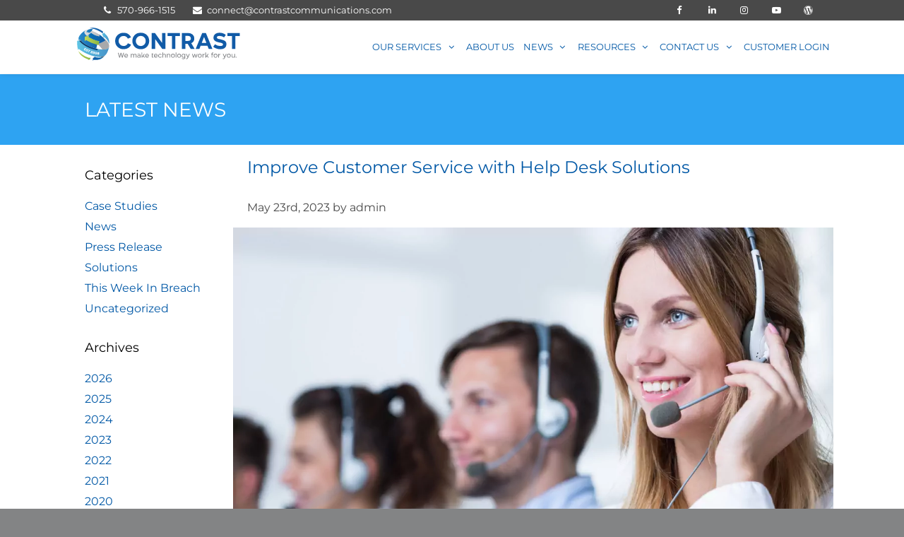

--- FILE ---
content_type: text/html; charset=utf-8
request_url: https://www.contrastcommunications.com/blog?p=-improve-customer-service-with-help-desk-solutions-230523
body_size: 9935
content:
<!DOCTYPE html>

<html lang="en">

<head>
    <link rel="preconnect" href="https://ajax.googleapis.com" />
    <link rel="preconnect" href="https://code.a8b.co/" />
    <link rel="preload" as="image" href="/images-design/logo.svg" />
    <title> Improve Customer Service with Help Desk Solutions</title>
    <link rel="apple-touch-icon" sizes="180x180" href="/favicon/apple-touch-icon.png">
    <link rel="icon" type="image/png" sizes="32x32" href="/favicon/favicon-32x32.png">
    <link rel="icon" type="image/png" sizes="16x16" href="/favicon/favicon-16x16.png">
    <link rel="manifest" href="/favicon/site.webmanifest">
    <link rel="mask-icon" href="/favicon/safari-pinned-tab.svg" color="#469bce">
    <meta name="msapplication-TileColor" content="#ffffff">
    <meta name="theme-color" content="#ffffff">
    <meta name="designer" content="conversion by A8B" />
    <meta name="twitter:description" content="Contrast" />
    <meta name="viewport" content="width=device-width" />
    <link rel="stylesheet" type="text/css" href="/stylesheet.css?t=1768970220787" />
    <script>/*! head.core - v1.0.2 */(function(n,t){"use strict";function r(n){a[a.length]=n}function k(n){var t=new RegExp(" ?\b"+n+"\b");c.className=c.className.replace(t,"")}function p(n,t){for(var i=0,r=n.length;i<r;i++)t.call(n,n[i],i)}function tt(){var t,e,f,o;c.className=c.className.replace(/ (w-|eq-|gt-|gte-|lt-|lte-|portrait|no-portrait|landscape|no-landscape)d+/g,"");t=n.innerWidth||c.clientWidth;e=n.outerWidth||n.screen.width;u.screen.innerWidth=t;u.screen.outerWidth=e;r("w-"+t);p(i.screens,function(n){t>n?(i.screensCss.gt&&r("gt-"+n),i.screensCss.gte&&r("gte-"+n)):t<n?(i.screensCss.lt&&r("lt-"+n),i.screensCss.lte&&r("lte-"+n)):t===n&&(i.screensCss.lte&&r("lte-"+n),i.screensCss.eq&&r("e-q"+n),i.screensCss.gte&&r("gte-"+n))});f=n.innerHeight||c.clientHeight;o=n.outerHeight||n.screen.height;u.screen.innerHeight=f;u.screen.outerHeight=o;u.feature("portrait",f>t);u.feature("landscape",f<t)}function it(){n.clearTimeout(b);b=n.setTimeout(tt,50)}var y=n.document,rt=n.navigator,ut=n.location,c=y.documentElement,a=[],i={screens:[240,320,480,640,768,800,1024,1280,1440,1680,1920],screensCss:{gt:!0,gte:!1,lt:!0,lte:!1,eq:!1},browsers:[{ie:{min:6,max:11}}],browserCss:{gt:!0,gte:!1,lt:!0,lte:!1,eq:!0},html5:!0,page:"-page",section:"-section",head:"head"},v,u,s,w,o,h,l,d,f,g,nt,e,b;if(n.head_conf)for(v in n.head_conf)n.head_conf[v]!==t&&(i[v]=n.head_conf[v]);u=n[i.head]=function(){u.ready.apply(null,arguments)};u.feature=function(n,t,i){return n?(Object.prototype.toString.call(t)==="[object Function]"&&(t=t.call()),r((t?"":"no-")+n),u[n]=!!t,i||(k("no-"+n),k(n),u.feature()),u):(c.className+=" "+a.join(" "),a=[],u)};u.feature("js",!0);s=rt.userAgent.toLowerCase();w=/mobile|android|kindle|silk|midp|phone|(windows .+arm|touch)/.test(s);u.feature("mobile",w,!0);u.feature("desktop",!w,!0);s=/(chrome|firefox)[ /]([w.]+)/.exec(s)||/(iphone|ipad|ipod)(?:.*version)?[ /]([w.]+)/.exec(s)||/(android)(?:.*version)?[ /]([w.]+)/.exec(s)||/(webkit|opera)(?:.*version)?[ /]([w.]+)/.exec(s)||/(msie) ([w.]+)/.exec(s)||/(trident).+rv:(w.)+/.exec(s)||[];o=s[1];h=parseFloat(s[2]);switch(o){case"msie":case"trident":o="ie";h=y.documentMode||h;break;case"firefox":o="ff";break;case"ipod":case"ipad":case"iphone":o="ios";break;case"webkit":o="safari"}for(u.browser={name:o,version:h},u.browser[o]=!0,l=0,d=i.browsers.length;l<d;l++)for(f in i.browsers[l])if(o===f)for(r(f),g=i.browsers[l][f].min,nt=i.browsers[l][f].max,e=g;e<=nt;e++)h>e?(i.browserCss.gt&&r("gt-"+f+e),i.browserCss.gte&&r("gte-"+f+e)):h<e?(i.browserCss.lt&&r("lt-"+f+e),i.browserCss.lte&&r("lte-"+f+e)):h===e&&(i.browserCss.lte&&r("lte-"+f+e),i.browserCss.eq&&r("eq-"+f+e),i.browserCss.gte&&r("gte-"+f+e));else r("no-"+f);r(o);r(o+parseInt(h,10));i.html5&&o==="ie"&&h<9&&p("abbr|article|aside|audio|canvas|details|figcaption|figure|footer|header|hgroup|main|mark|meter|nav|output|progress|section|summary|time|video".split("|"),function(n){y.createElement(n)});p(ut.pathname.split("/"),function(n,u){if(this.length>2&&this[u+1]!==t)u&&r(this.slice(u,u+1).join("-").toLowerCase()+i.section);else{var f=n||"index",e=f.indexOf(".");e>0&&(f=f.substring(0,e));c.id=f.toLowerCase()+i.page;u||r("root"+i.section)}});u.screen={height:n.screen.height,width:n.screen.width};tt();b=0;n.addEventListener?n.addEventListener("resize",it,!1):n.attachEvent("onresize",it)})(window);/*! head.css3 - v1.0.0 */(function(n,t){"use strict";function a(n){for(var r in n)if(i[n[r]]!==t)return!0;return!1}function r(n){var t=n.charAt(0).toUpperCase()+n.substr(1),i=(n+" "+c.join(t+" ")+t).split(" ");return!!a(i)}var h=n.document,o=h.createElement("i"),i=o.style,s=" -o- -moz- -ms- -webkit- -khtml- ".split(" "),c="Webkit Moz O ms Khtml".split(" "),l=n.head_conf&&n.head_conf.head||"head",u=n[l],f={gradient:function(){var n="background-image:";return i.cssText=(n+s.join("gradient(linear,left top,right bottom,from(#9f9),to(#fff));"+n)+s.join("linear-gradient(left top,#eee,#fff);"+n)).slice(0,-n.length),!!i.backgroundImage},rgba:function(){return i.cssText="background-color:rgba(0,0,0,0.5)",!!i.backgroundColor},opacity:function(){return o.style.opacity===""},textshadow:function(){return i.textShadow===""},multiplebgs:function(){i.cssText="background:url(https://),url(https://),red url(https://)";var n=(i.background||"").match(/url/g);return Object.prototype.toString.call(n)==="[object Array]"&&n.length===3},boxshadow:function(){return r("boxShadow")},borderimage:function(){return r("borderImage")},borderradius:function(){return r("borderRadius")},cssreflections:function(){return r("boxReflect")},csstransforms:function(){return r("transform")},csstransitions:function(){return r("transition")},touch:function(){return"ontouchstart"in n},retina:function(){return n.devicePixelRatio>1},fontface:function(){var t=u.browser.name,n=u.browser.version;switch(t){case"ie":return n>=9;case"chrome":return n>=13;case"ff":return n>=6;case"ios":return n>=5;case"android":return!1;case"webkit":return n>=5.1;case"opera":return n>=10;default:return!1}}};for(var e in f)f[e]&&u.feature(e,f[e].call(),!0);u.feature()})(window);/*! head.load - v1.0.3 */(function(n,t){"use strict";function w(){}function u(n,t){if(n){typeof n=="object"&&(n=[].slice.call(n));for(var i=0,r=n.length;i<r;i++)t.call(n,n[i],i)}}function it(n,i){var r=Object.prototype.toString.call(i).slice(8,-1);return i!==t&&i!==null&&r===n}function s(n){return it("Function",n)}function a(n){return it("Array",n)}function et(n){var i=n.split("/"),t=i[i.length-1],r=t.indexOf("?");return r!==-1?t.substring(0,r):t}function f(n){(n=n||w,n._done)||(n(),n._done=1)}function ot(n,t,r,u){var f=typeof n=="object"?n:{test:n,success:!t?!1:a(t)?t:[t],failure:!r?!1:a(r)?r:[r],callback:u||w},e=!!f.test;return e&&!!f.success?(f.success.push(f.callback),i.load.apply(null,f.success)):e||!f.failure?u():(f.failure.push(f.callback),i.load.apply(null,f.failure)),i}function v(n){var t={},i,r;if(typeof n=="object")for(i in n)!n[i]||(t={name:i,url:n[i]});else t={name:et(n),url:n};return(r=c[t.name],r&&r.url===t.url)?r:(c[t.name]=t,t)}function y(n){n=n||c;for(var t in n)if(n.hasOwnProperty(t)&&n[t].state!==l)return!1;return!0}function st(n){n.state=ft;u(n.onpreload,function(n){n.call()})}function ht(n){n.state===t&&(n.state=nt,n.onpreload=[],rt({url:n.url,type:"cache"},function(){st(n)}))}function ct(){var n=arguments,t=n[n.length-1],r=[].slice.call(n,1),f=r[0];return(s(t)||(t=null),a(n[0]))?(n[0].push(t),i.load.apply(null,n[0]),i):(f?(u(r,function(n){s(n)||!n||ht(v(n))}),b(v(n[0]),s(f)?f:function(){i.load.apply(null,r)})):b(v(n[0])),i)}function lt(){var n=arguments,t=n[n.length-1],r={};return(s(t)||(t=null),a(n[0]))?(n[0].push(t),i.load.apply(null,n[0]),i):(u(n,function(n){n!==t&&(n=v(n),r[n.name]=n)}),u(n,function(n){n!==t&&(n=v(n),b(n,function(){y(r)&&f(t)}))}),i)}function b(n,t){if(t=t||w,n.state===l){t();return}if(n.state===tt){i.ready(n.name,t);return}if(n.state===nt){n.onpreload.push(function(){b(n,t)});return}n.state=tt;rt(n,function(){n.state=l;t();u(h[n.name],function(n){f(n)});o&&y()&&u(h.ALL,function(n){f(n)})})}function at(n){n=n||"";var t=n.split("?")[0].split(".");return t[t.length-1].toLowerCase()}function rt(t,i){function e(t){t=t||n.event;u.onload=u.onreadystatechange=u.onerror=null;i()}function o(f){f=f||n.event;(f.type==="load"||/loaded|complete/.test(u.readyState)&&(!r.documentMode||r.documentMode<9))&&(n.clearTimeout(t.errorTimeout),n.clearTimeout(t.cssTimeout),u.onload=u.onreadystatechange=u.onerror=null,i())}function s(){if(t.state!==l&&t.cssRetries<=20){for(var i=0,f=r.styleSheets.length;i<f;i++)if(r.styleSheets[i].href===u.href){o({type:"load"});return}t.cssRetries++;t.cssTimeout=n.setTimeout(s,250)}}var u,h,f;i=i||w;h=at(t.url);h==="css"?(u=r.createElement("link"),u.type="text/"+(t.type||"css"),u.rel="stylesheet",u.href=t.url,t.cssRetries=0,t.cssTimeout=n.setTimeout(s,500)):(u=r.createElement("script"),u.type="text/"+(t.type||"javascript"),u.src=t.url);u.onload=u.onreadystatechange=o;u.onerror=e;u.async=!1;u.defer=!1;t.errorTimeout=n.setTimeout(function(){e({type:"timeout"})},7e3);f=r.head||r.getElementsByTagName("head")[0];f.insertBefore(u,f.lastChild)}function vt(){for(var t,u=r.getElementsByTagName("script"),n=0,f=u.length;n<f;n++)if(t=u[n].getAttribute("data-headjs-load"),!!t){i.load(t);return}}function yt(n,t){var v,p,e;return n===r?(o?f(t):d.push(t),i):(s(n)&&(t=n,n="ALL"),a(n))?(v={},u(n,function(n){v[n]=c[n];i.ready(n,function(){y(v)&&f(t)})}),i):typeof n!="string"||!s(t)?i:(p=c[n],p&&p.state===l||n==="ALL"&&y()&&o)?(f(t),i):(e=h[n],e?e.push(t):e=h[n]=[t],i)}function e(){if(!r.body){n.clearTimeout(i.readyTimeout);i.readyTimeout=n.setTimeout(e,50);return}o||(o=!0,vt(),u(d,function(n){f(n)}))}function k(){r.addEventListener?(r.removeEventListener("DOMContentLoaded",k,!1),e()):r.readyState==="complete"&&(r.detachEvent("onreadystatechange",k),e())}var r=n.document,d=[],h={},c={},ut="async"in r.createElement("script")||"MozAppearance"in r.documentElement.style||n.opera,o,g=n.head_conf&&n.head_conf.head||"head",i=n[g]=n[g]||function(){i.ready.apply(null,arguments)},nt=1,ft=2,tt=3,l=4,p;if(r.readyState==="complete")e();else if(r.addEventListener)r.addEventListener("DOMContentLoaded",k,!1),n.addEventListener("load",e,!1);else{r.attachEvent("onreadystatechange",k);n.attachEvent("onload",e);p=!1;try{p=!n.frameElement&&r.documentElement}catch(wt){}p&&p.doScroll&&function pt(){if(!o){try{p.doScroll("left")}catch(t){n.clearTimeout(i.readyTimeout);i.readyTimeout=n.setTimeout(pt,50);return}e()}}()}i.load=i.js=ut?lt:ct;i.test=ot;i.ready=yt;i.ready(r,function(){y()&&u(h.ALL,function(n){f(n)});i.feature&&i.feature("domloaded",!0)})})(window);/*//# sourceMappingURL=head.min.js.map*/</script>
    <script>
        head.load({ "jq": "https://ajax.googleapis.com/ajax/libs/jquery/3.7.1/jquery.min.js" },
        ); //head.load

        head.ready(function () {
            if (head.desktop) {
                // if the link contains a hash, prevent 
                $('a').on('click', function (event) {
                    if (this.hash !== "" & this.host === location.host) {
                        event.preventDefault();

                        var url = this.pathname,  // store url without the hash
                            hash = this.hash,  // store hash
                            search = this.search || '?';

                        // if the url is this page, slowscroll to the hash
                        if (window.location.href.indexOf(url) >= 0) {
                            $("html, body").animate({ scrollTop: $(hash).offset().top - $('header').height() - 30 }, 1200);
                        } else
                        // otherwise change the location to the url + hash
                        {
                            $(location).attr('href', url + search + '&hash=' + hash.slice(1));
                            $(window).scrollTop(0);

                            // and scroll to the stored hash
                            $("html, body").animate({ scrollTop: $(hash).offset().top - $('header').height() - 30 }, 1200);
                        }
                    }
                });

                $(window).on('load', function () {
                    var { hash } = location.search.slice(1).split('&').map(c => c.split('=')).reduce((p, [k, v]) => ({ ...p, [k]: v }), {});
                    if (hash) {
                        // if the url contains a rewritten hash on page load
                        // scroll to the hash instead of jumping to it
                        // after making sure the hash exists in the DOM
                        $(window).scrollTop(0);
                        $("html, body").animate({
                            scrollTop: $($('body').find('#' + hash + ':first')).offset().top - $('header').height() - 30
                        }, 1200, function () {
                            history.replaceState({}, {}, location.pathname + location.search.replace(/\??&hash=.*$/, '') + '#' + hash);
                            // and then restore the original URL
                        });
                    } else {
                        // otherwise scroll to the h1
                        // $("html, body").animate({ scrollTop: $("main h1").offset().top }, 1200);
                    }
                }); // on load
            }

        }); // ready
    </script>
    
    <style>
        main > .wrap { max-width: 100%; }
        main { padding: 0; }
        main .wrap .interior ~ *:last-child{padding-bottom:40px}
        main > .clear, footer .cta { display: none; }
    </style>
    
    <meta name="description" content="Stay up to date and what is happening at Contrast." />

    <link rel="stylesheet" href="https://code.a8b.co/blog/responsive.css" />
    <style>
        .interior.cloud { background-image: url(/images-design/bg-cloud.jpg); background-position-y: 20%; }
        .interior .table.half > div:last-of-type { padding: 80px 0 100px 40px; }
        footer .cta { display: none; }
        main .postThumbnail { margin-top: -35px }
        .postThumbnail:empty { background-image: url(/images-design/logo-square.png); background-size: cover; display: block !important }
        .post h1 a:hover { text-decoration: none; cursor: auto; }
    </style>


<link rel="canonical" href="https://www.contrastcommunications.com/blog?p=-improve-customer-service-with-help-desk-solutions-230523"><meta property="og:image" content="https://www.contrastcommunications.com//images-content/blog/help-desk-solutions.jpg"><meta property="og:url" content="https://www.contrastcommunications.com/blog?p=-improve-customer-service-with-help-desk-solutions-230523"><meta property="og:type" content="website"><meta property="og:title" content=" Improve Customer Service with Help Desk Solutions"><style class="font">@font-face {
	font-family: 'Montserrat';
	font-style: normal;
	font-weight: 400;
	src: url(https://fonts.a8b.co/s/montserrat/v31/JTUHjIg1_i6t8kCHKm4532VJOt5-QNFgpCtr6Hw5aX8.ttf) format('truetype');
	font-display: swap;
}
@font-face {
	font-family: 'Montserrat';
	font-style: normal;
	font-weight: 700;
	src: url(https://fonts.a8b.co/s/montserrat/v31/JTUHjIg1_i6t8kCHKm4532VJOt5-QNFgpCuM73w5aX8.ttf) format('truetype');
	font-display: swap;
}
</style></head>
<body>
    <header>
    <div class="top">
        <div class="wrap">
            <div class="table half">
                <div>
                    <ul>
                        <li><a href="tel:570-966-1515"><i class="fa fa-phone fa-fw" aria-hidden="true"></i>570-966-1515</a></li>
                        <li><a href="mailto:connect@contrastcommunications.com"><i class="fa fa-envelope fa-fw" aria-hidden="true"></i>connect@<wbr />contrastcommunications.com</a></li>
                    </ul>
                </div>
                <div>
                    <ul id="headersocialicons">
                        <li><a title="Facebook" href="https://www.facebook.com/contrastcomm/" target="_blank" rel="noopener">
                            <i class="fa fa-facebook fa-1x" aria-hidden="true"></i></a></li>
                        <li><a title="LinkedIn" href="https://www.linkedin.com/company/contrast-communications" target="_blank" rel="noopener">
                            <i class="fa fa-linkedin fa-1x" aria-hidden="true"></i></a></li>
                        <li><a title="Instagram" href="https://www.instagram.com/contrastconnect/" target="_blank" rel="noopener">
                            <i class="fa fa-instagram fa-1x" aria-hidden="true"></i></a></li>
                        <li><a title="YouTube" href="https://www.youtube.com/channel/UCQpjJL68oGenCgxM22c3YiA" target="_blank" rel="noopener">
                            <i class="fa fa-youtube-play fa-1x" aria-hidden="true"></i></a></li>
                        <li><a title="Blog" href="/blog">
                            <i class="fa fa-wordpress" aria-hidden="true"></i></a></li>
                    </ul>
                </div>
            </div>
        </div>
    </div>
    <div class="secondrow">
        <div class="wrap">
            <div class="table">
                <div>
                    <a href="/">
                        <img loading="eager" src="/images-design/logo.svg" width="2000" height="510" alt="Contrast 'We make technology work for you.'"></a>
                </div>
                <div>
                    <nav>
    <ul>
        <li><a href="/solutions/">Our Services<i class="fa fa-angle-down fa-fw" aria-hidden="true"></i></a>
            <ul>
                <li><a href="/solutions/it-data-services">IT / Data Services<i class="fa fa-angle-right fa-fw" aria-hidden="true"></i></a>
                    <ul>
                        <li><a href="/solutions/it-data-services#backup">Data Backup & Recovery</a></li>
                        <li><a href="/solutions/it-data-services#microsoft365">Microsoft 365</a></li>
                        <li><a href="/solutions/it-data-services#remote-workers">Remote Workers</a></li>
                        <li><a href="/solutions/it-data-services#network-security">Network Security</a></li>
                        <li><a href="/solutions/it-data-services#remote-monitoring">Remote Monitoring</a></li>
                        <li><a href="/solutions/it-data-services#cybersecurity">Cybersecurity</a></li>
                        <li><a href="/solutions/it-data-services#authentication">Multi-Factor Authentication</a></li>
                        <li><a href="/solutions/it-data-services#password">Password Management</a></li>
                        <li><a href="/solutions/it-data-services#help-desk">Help Desk Services</a></li>
                    </ul>
                </li>
                <li><a href="/solutions/voice">Voice<i class="fa fa-angle-right fa-fw" aria-hidden="true"></i></a>
                    <ul>
                        <li><a href="/solutions/voice">Phone Systems</a></li>
                        <li><a href="/solutions/voice#hosted-voice">Hosted Voice</a></li>
                        <li><a href="/solutions/voice#call-centers">Call Centers</a></li>
                    </ul>
                </li>

                <li><a href="/solutions/video-surveillance">Video Surveillance</a></li>
                <li><a href="/solutions/structured-cabling">Structured Cabling</a></li>
            </ul>
        </li>
        <li><a href="/company">About Us</a></li>
        <li><a href="/blog">News<i class="fa fa-angle-down fa-fw" aria-hidden="true"></i></a>
        <ul>
          <li><a href="/blog">Blog</a>
        </li>
        <li><a href="/press-releases">Press Releases</a>
        </li>
    </ul></li>
        <li><a href="/resources">Resources<i class="fa fa-angle-down fa-fw" aria-hidden="true"></i></a>
            <ul>
        
                <li><a href="/user-guides-manuals">User Guides &amp; Manuals</a></li>
                <li><a href="/remote-checklist">Remote Workforce Checklist</a></li>
            </ul>
        </li>
        <li><a href="/contact/">Contact Us<i class="fa fa-angle-down fa-fw" aria-hidden="true"></i></a>
            <ul>
                <li><a href="/contact/sales-inquiries">Sales Inquiries</a></li>
                <li><a href="/contact/support">Support</a></li>
                <li><a href="/contact/careers">Careers</a></li>
            </ul>
        </li>

        <li><a href="/customer-login">Customer Login</a></li>
    </ul>
</nav>

                </div>
            </div>
        </div>
    </div>
</header>

    <div class="container">
        
    
    <div class="banner">
        <div class="wrap">
            <p>Latest News </p>
        </div>
    </div>


        <main>
            <div class="wrap">
                
    
    <div class="wrap">
        <div class="blogs"><div class="posts"><div class="post"><h1><a href="/blog?p=-improve-customer-service-with-help-desk-solutions-230523"> Improve Customer Service with Help Desk Solutions</a></h1><p>May 23rd, 2023 by admin</p><img src="/images-content/blog/help-desk-solutions.jpg" alt="A smiling help desk employee wearing a headset" loading="lazy" width="1200" height="800">

<p>Customer service is essential to any business because it can increase customer satisfaction, loyalty, and retention. Improving customer service is key to building a successful business and achieving long-term success.</p>

<p>When customers have a positive experience with your company's customer service, they are likely to come back for more products or services in the future. Satisfied customers also recommend your company to their family and friends, which helps you reach out to new customers.</p>

<p>The importance of customer service lies in its ability to create strong relationships between companies and their customers. Companies should strive to make sure that every customer interaction is positive and leaves the customer feeling satisfied&ndash;not just with the product or service they received but also with how they were treated. This is where customer service really shines and helps create long-term relationships with customers.</p>

<p>Improving customer service also has the potential to reduce customer complaints and issues, as customers are more likely to be understanding when they are treated well by your company. Furthermore, providing good customer service can increase employee morale, as employees enjoy working in a positive environment that emphasizes excellent customer service.</p>

<p>In general, having an effective customer service strategy is essential for any successful business. Improving your company's customer service will help you build better relationships with customers and increase satisfaction, loyalty, and retention rates&ndash;ultimately leading to greater success for your business. Focus on improving every aspect of how you treat your customers, and you will surely reap the rewards.</p>

<p>If you are looking for ways to improve customer service, consider providing better training for your staff and using customer feedback programs to address any issues customers may have with your services. Additionally, implementing online customer service channels such as live chats or virtual assistants can also help streamline the process of responding to customer inquiries. Taking these steps will ensure that all customers' needs and concerns are addressed quickly and efficiently, leading to a much more positive experience overall.</p>

<p>By taking the time to prioritize improving customer service, businesses can enjoy numerous long-term benefits that come from happy, loyal customers who are willing to recommend your company to their friends and family. Investing in excellent customer service is an investment in your business's future.</p>

<h2>How Do Help Desk Solutions Improve Customer Service?</h2>

<p>Customer service is essential for any business that wants to thrive and remain competitive. Customers expect timely responses, accurate resolutions, and friendly interactions from customer service teams.</p>

<p>	Help desk solutions provide businesses with tools designed to make customer service faster, more efficient, and more personalized.</p>

<ol>
	<li>
		<h3>Automate Time-Consuming Tasks</h3>
		<p>Help desk solutions offer a range of automated features that can save your team time on mundane tasks such as creating tickets or responding to inquiries. Automation will also ensure uniformity in all customer responses so they are consistent and accurate. Automation also reduces human error and can help you provide up-to-date information to customers quickly.</p>
	</li>
	<li>
		<h3>Deliver Personalized Experiences</h3>
		<p>Help desk solutions provide access to customer data such as purchase history, preferences, contact info, etc., which can be used to create personalized experiences for each customer. This will make the customer feel appreciated and valued, ultimately resulting in better satisfaction and loyalty levels.</p>
	</li>
	<li>
		<h3>Streamline Communication</h3>
		<p>With help desk software, it is possible to easily integrate all channels of communication (email, chat, social media, etc.) into a single platform. This ensures that customers have a unified experience when interacting with your brand across multiple channels. Additionally, it simplifies the process for agents by providing an easier way to manage multiple conversations at once.</p>
	</li>
	<li>
		<h3>Improve Collaboration</h3>
		<p>Help desk solutions provide collaboration tools that help agents and customers work together in real-time. This makes it easy for teams to collaborate on complex problems without any confusion or misunderstanding, resulting in faster resolutions.</p>
	</li>
	<li>
		<h3>Monitor Performance Metrics</h3>
		<p>Many help desk solutions offer performance insights that can help you track how well your customer service team performs. You can use this information to make adjustments accordingly, helping you deliver better customer experiences in a timely manner.</p>
	</li>
</ol>

<p>By utilizing these tips, you can ensure that your help desk solution can improve customer service and take your business to the next level of success. If implemented correctly, these solutions have the potential to completely transform your customer service operations.</p>

<p>If you want to learn more about how to improve customer service with help desk solutions, <a href="/contact/">contact us today</a>.</p><p class="posttags">Tags: <a href="/blog?t=business-communications">Business Communications</a>, <a href="/blog?t=help-desk">help desk</a>, <a href="/blog?t=solutions">solutions</a></p><p class="postcats">Posted in: <a href="/blog?c=solutions">Solutions</a></p></div></div><div class="blogsidebar" tabindex="-1"><h3>Categories</h3><ul><li><a href="/blog?c=case-studies">Case Studies</a></li><li><a href="/blog?c=news">News</a></li><li><a href="/blog?c=press-release">Press Release</a></li><li><a href="/blog?c=solutions">Solutions</a></li><li><a href="/blog?c=this-week-in-breach">This Week in Breach</a></li><li><a href="/blog?c=uncategorized">Uncategorized</a></li></ul><h3>Archives</h3><ul><li><a href="/blog?y=2026">2026</a></li><li><a href="/blog?y=2025">2025</a></li><li><a href="/blog?y=2024">2024</a></li><li><a href="/blog?y=2023">2023</a></li><li><a href="/blog?y=2022">2022</a></li><li><a href="/blog?y=2021">2021</a></li><li><a href="/blog?y=2020">2020</a></li><li><a href="/blog?y=2019">2019</a></li><li><a href="/blog?y=2018">2018</a></li></ul></div></div>
    </div>
    <script>
        const disableA = Array.from(document.querySelectorAll('.post h1 a'));
        disableA.forEach(el => el.onclick = evt => evt.preventDefault());
    </script>


            </div>
            <br class="clear" />
        </main>

    </div>
    <footer>
    <div class="cta">
    <div class="wrap">
        <div class="table">
            <div>
                <p>Not sure which option is right for you? We can help you figure it out.</p>
            </div>
            <div>
                <p> <a href="/contact/">Contact Us Today<i class="fa fa-angle-right" aria-hidden="true"></i></a></p>
            </div>
        </div>
    </div>
</div>

    <div class="footbg">
        <div class="wrap">
            <div class="table third">
                <div>
                    <p>Our Home Office in <span class="nowrap">Mifflinburg, PA</span></p>
                    <ul>
                        <li>418 Chestnut Street</li>
                        <li>Mifflinburg, PA 17844</li>
                   </ul>
                    <p><a href="tel:570-966-1515">570-966-1515</a></p>
                </div>
                <div>
                    <ul class="social">
                        <li><a title="Facebook" href="https://www.facebook.com/contrastcomm/" target="_blank" rel="noopener"><i class="fa fa-facebook fa-fw" aria-hidden="true"></i></a></li>

                        <li><a title="LinkedIn" href="https://www.linkedin.com/company/contrast-communications" target="_blank" rel="noopener">
                            <i class="fa fa-linkedin fa-fw" aria-hidden="true"></i></a></li>
                        <li><a title="Instagram" href="https://www.instagram.com/contrastconnect/" target="_blank" rel="noopener">
                            <i class="fa fa-instagram fa-fw" aria-hidden="true"></i></a></li>
                        <li><a title="YouTube" href="https://www.youtube.com/channel/UCQpjJL68oGenCgxM22c3YiA" target="_blank" rel="noopener"><i class="fa fa-youtube-play fa-fw" aria-hidden="true"></i></a></li>
                    </ul>
                </div>
                <div>
                    <p>
                        Serving Northeast and <span class="nowrap">Central PA</span> including the cities of Williamsport, Lewisburg, Danville, Sunbury, Bellefonte, State College, Wilkes Barre, Poconos, Binghamton
                    </p>
                </div>
            </div>
        </div>
    </div>
    <div class="wrap">
        <div class="table half">
            <div>
                <p>Copyright &copy; 2026 <span class="nowrap">Contrast</span></p>
            </div>
            <div>
                <p>
                    <a href="https://www.atomic8ball.com/" target="_blank" rel="noopener">
                        <img src="https://code.a8b.co/images/a8bmark-invert.svg" width="154" height="31" alt="Atomic8Ball Web Presence Management" loading="lazy"></a>
                </p>
            </div>
        </div>
    </div>

        <div class="ccpaNotice" style="background: #e7e7e7;border-top:1px solid #e7e7e7;bottom: 0;padding: 10px 4px;text-align: right; font-size: 12px !important;letter-spacing:-0.5px;color: #676767;font-family:sans-serif;box-sizing:border-box;position:relative;z-index:998">
            CA Civ. Code &sect; 1798.102 - <a style="color: #666;display:inline;white-space:nowrap;text-transform:none;margin:0;padding:0" href="https://www.atomic8ball.com/ccpa" target="_blank" rel="noopener">Do Not Sell My Personal Information</a>
        </div>
    </footer>

    
    <link rel="preload" as="style" href="https://code.a8b.co/font-awesome/css/font-awesome.min.css" /><link rel="stylesheet" href="https://code.a8b.co/font-awesome/css/font-awesome.min.css" media="print" onload="this.media='all'" /><noscript><link rel="stylesheet" href="https://code.a8b.co/font-awesome/css/font-awesome.min.css" /></noscript>
    
    <!-- Keep gtag on site -->
    <!-- Global site tag (gtag.js) - Google Analytics -->
    <script async src="https://www.googletagmanager.com/gtag/js?id=UA-154170780-1"></script>
    <script>
        window.dataLayer = window.dataLayer || [];
        function gtag() { dataLayer.push(arguments); }
        gtag('js', new Date());

        gtag('config', 'UA-154170780-1');
    </script>

<script type="module" src="https://code.a8b.co/js/radar.mjs"></script></body>
</html>


--- FILE ---
content_type: text/css; charset=utf-8
request_url: https://www.contrastcommunications.com/stylesheet.css?t=1768970220787
body_size: 4768
content:
img, iframe {max-width: 100%; height: auto} html,body{-webkit-text-size-adjust:100%;text-size-adjust:100%} body { min-width: 320px; font-family: 'Montserrat',verdana, sans-serif; font-size: 16px; background-color: #838485; color: #494949; line-height: 1.5; text-align: center; } h1, h2, h3, h4, h5, h6, p, th, td, dd, dt, li, blockquote { text-align: left; } h1, h2, h3, h4, h5, h6 { font-weight: normal; } body, nav ul, .top ul, footer ul { padding: 0; margin: 0; } img, iframe, video { max-width: 100%; height: auto } iframe, video { width: 100%; aspect-ratio: auto 16 / 9 } video:hover { cursor: pointer } a img, iframe { border: none; } a, .top a:hover, nav ul ul a:hover, .blog a:hover h3 { text-decoration: none; color: #0058a6; transition: ease-out .3s; } header a:hover, .banner a:hover, .intro a:hover, .featured a:hover, .cta a:hover, .btn1:hover, .btn2:hover, .btn3:hover, .connect a:hover, .blog a:hover, .covid a:hover, .dark-web a:hover { text-decoration: none; } hr { border-width: 1px; border-color: #eee; border-style: none none solid; margin: 30px 0; } .imgLeft, .imgRight { max-width: 50%; } .imgLeft { float: left; margin: 5px 4% 1% 0; } .imgCenter { display: block; margin: 40px auto 20px; } .imgRight { float: right; margin: 5px 0 1% 4%; } .clear { clear: both; } .nowrap { white-space: nowrap; } .hide { display: none !important; } .center { text-align: center; } .video, .videohalf { width: 100%; height: 54vw; border-radius: 5px; } .video { max-height: 608px; } .videohalf { max-height: 293px; } .container { background-color: #fff; padding-top: 105px; background-attachment: fixed } .wrap { max-width: 1080px; display: block; margin: 0 auto; position: relative; } .grid { display: grid; grid-gap: 10px; } .grid.mid { align-items: center; align-self: center; } .grid.half { grid-template-columns: repeat(2,1fr); } .grid.third { grid-template-columns: repeat(3,1fr); } .grid.fourth { grid-template-columns: repeat(4,1fr); } .table { display: table; width: 100%; } .table > div { display: table-cell; vertical-align: top; } .table.half > div { width: 50%; } .table.half > div:first-of-type { padding-right: 2%; } .table.half > div:last-of-type { padding-left: 2%; } .table.third > div { width: calc(100% / 3); } .table.third > div:nth-of-type(1) { padding-right: 2%; } .table.third > div:nth-of-type(2) { padding-left: 1%; padding-right: 1% } .table.third > div:nth-of-type(3) { padding-left: 2%; } .table.quad > div { width: 25%; } header .table > div, .intro .table > div, .cta .table > div, .covid .table > div, .address .table > div, footer .table > div { vertical-align: middle; } nav li, .banner.contrast img, .banner.contrast p, footer .social li { display: inline-block; } .nolist ul { list-style: none; padding-left: 0; } .nolist ol { list-style: none; } .nolist li { list-style: none; } h1, h2, h3, h4, h5, h6, p, footer li, .address li, #contact, .special, .blogsidebar li, details, summary { padding-left: 20px; padding-right: 20px } footer .social li { padding-left: 0; padding-right: 0 } summary { cursor: pointer } sup { line-height: 0 } header { width: 100%; font-size: 13px; background-color: #fff; box-shadow: 0 0 10px rgba(0,0,0,.1); position: fixed; z-index: 999; } header .secondrow .table > div:first-of-type { width: 250px; } header .secondrow .table > div:last-of-type { width: calc(100% - 270px); text-align: right; } .top { background-color: #494949; padding: 5px 0; color: #fff; } .top ul { margin: 0; padding: 0; } .top li { display: inline-block; } .top a { color: #fff; margin-right: 20px; } .top i { margin-right: 5px; display: inline-block; width: 17px; height: 13px } #headersocialicons { text-align: right; } #headersocialicons li a { margin-right: 20px; } #headersocialicons .fa-facebook, #headersocialicons .fa-linkedin, #headersocialicons .fa-instagram, #headersocialicons .fa-youtube-play { background: none; color: #fff; } nav { text-transform: uppercase; } nav a { display: block; padding: 28px 5px; color: #0058a6; } nav a:hover { color: #81b043; } nav i { margin-left: 5px; } nav ul ul { display: none; position: absolute; top: 75px; width: 220px; background-color: #fff; border-top: 3px solid #81b043; box-shadow: 0 0 10px rgba(0,0,0,.1); } nav ul ul li { display: block; } nav ul ul a { padding: 20px 15px; } nav ul ul a:hover { background-color: #f5f5f5; } nav ul li:hover > ul { display: block; z-index: 999; } nav ul ul ul { top: -3px; left: 220px; } .bgimg { position: relative } .bgimg > img:first-of-type { position: absolute; width: 100%; height: 100%; inset: 0; object-fit: cover; z-index: 0; object-position: center } .banner, .banner a, .intro h1, .intro a, .cta, .cta a, .covid a, .covid p { color: #fff; } .banner { height: 100px; background-color: #2ea3f2; background-size: cover; background-position: center; padding: 0 } .banner .overlay { height: 100%; background-color: rgba(0,0,0,.3); position: relative } .banner .wrap, .banner.main .wrap { top: 50%; transform: translateY(-50%); } .banner p { font-size: 28px; text-transform: uppercase; margin: 0; } .banner span { display: block; width: 280px; background-color: #0c71c3; padding: 10px 0; margin: 40px auto; border: 2px solid #fff; border-radius: 5px; } .banner i, .intro i, .cta i, .covid i, .dark-web i { display: none; vertical-align: central; margin-left: 10px; border: 2px solid #fff; border-radius: 100px; } .banner i { padding: 1px 7px 3px 7px; } .banner a:hover i, .intro a:hover i, .cta a:hover i, .covid a:hover i, .dark-web a:hover i { display: inline-block; } .banner.main { height: 450px !important; display: block } .banner.main p, .banner.about p { text-align: center; text-shadow: 2px 2px 3px rgba(0,0,0,.6); } .banner.main p:first-of-type { max-width: 600px; font-size: 40px; text-align: center; line-height: 1.2; text-transform: none; margin: 0 auto; } .banner.main p { max-width: 600px; font-size: 46px; text-align: center; line-height: 1.2; text-transform: none; margin: 0 auto; } .banner.contrast { height: 250px; font-size: 0; } .banner.contrast img, .banner.contrast p { vertical-align: middle; } .banner.contrast img { width: 350px; margin-right: 50px; } .banner.contrast p, .banner.about p { text-transform: none; } .banner.contrast p, .banner.about strong { line-height: 1.3; } .banner.contrast p { width: calc(100% - 400px); font-size: 28px; } .banner.about { height: 500px; } .banner.about { background-image: url(/images-design/banners/contrast-communications-company-page.jpg); background-position: center; } .banner.about p { width: 80%; font-size: 18px; margin: 0 auto 20px; } .banner.about strong { font-size: 30px; font-weight: normal; } .cycle-slideshow { height: 100%; text-align: center; position: relative; overflow: hidden; } .cycle-slideshow .wrap { position: relative; top: 50%; transform: translateY(-50%); } .cycle-slideshow a { display: block; width: 100%; height: 100%; margin: 0 auto; position: relative; text-decoration: none; background-size: cover; background-position: center; } .banner.main h1, .banner.main p { max-width: 900px; font-weight: 400; line-height: 160%; color: #fff; text-align: center; margin: 0 auto; text-shadow: 1px 1px 1px #000; } .cycle-slideshow h1 { max-width: 600px; font-size: 34px; } .cycle-slideshow p { font-size: 24px; } .slide1 { background-image: url(/images-design/banners/helping-one-another-on-a-tablet.jpg); } .slide2 { background-image: url(/images-design/banners/woman-working-from-home-office.jpg); } .slide3 { background-image: url(/images-design/banners/co-workers-using-voip.jpg); } .slide4 { background-image: url(/images-design/banners/team-working-in-shared-space.jpg); } .intro, .cta, .covid { font-size: 20px; } .intro { background-color: #3a4149; } .cta a, .intro a, .covid a { display: block; text-align: center; padding: 10px 20px; border-radius: 50px; } .intro .table > div, .cta .table > div, .covid .table > div { padding: 0 10px; } .intro a { background-color: #0c71c3; } .intro i, .cta i, .covid i { padding: 0 6px 1px 8px; } .intro h1, .cta p, .covid p { font-weight: bold; } .intro h1 { width: 80%; font-size: 24px; font-weight: bold; } .intro .table > div:first-of-type { width: calc(100% - 200px); } .intro .table > div:last-of-type { width: 200px; text-align: right; } .featured { padding: 60px 0 20px; } .featured .grid { padding: 0 5px; } .featured .table.half > div { padding: 5px 5px !important; } .featured a { color: #333; display: block } .featured a:hover h2 { font-weight: bold; color: #0c71c3; } .featured h2, .featured p, .comments h2, .comments p, .blog h2, .values h2, .values li, .values p { text-align: center; } .featured h2 { font-size: 20px; margin: 10px 0; } .featured p { margin: 0; } .comments h2, .blog h2 { font-size: 30px; } .comments { padding: 20px 0 60px; } .comments .table > div, .testimonials .table > div { background-color: #f5f5f5; padding: 30px 0 80px !important; position: relative; } .comments .table > div { border: 5px solid #fff; } .comments h2 { text-transform: uppercase; margin-bottom: 30px; } .comments i, .testimonials i { color: #0c71c3; padding: 12px 5px 8px; border: 2px solid #0c71c3; border-radius: 100px; position: absolute; top: -20px; left: 50%; transform: translateX(-50%); } .comments p, .testimonials p { margin: 15px auto; } .comments p { width: 90%; } .comments p:first-of-type, .testimonials p:first-of-type { margin-top: 0; } .comments p:last-of-type, .testimonials p:last-of-type { position: absolute; left: 50%; transform: translateX(-50%); bottom: 10px; } .comments strong, .testimonials strong { display: block; } .values { margin-bottom: 50px; } .values h2 { font-size: 30px; color: #0058a6; margin: 30px 0 0; } .values .grid { grid-gap: 10px 20px; } .values ul, .values details > summary:first-of-type { list-style: none; padding: 0; } .values p { max-width: 900px; margin: 10px auto 20px; } .values summary { font-size: 18px; color: #000; } .values svg { display: block; padding: 10px; margin: 10px auto; border-radius: 50px; } .values .grid li:nth-of-type(1) svg { background-color: #0c71c3; } .values .grid li:nth-of-type(2) svg { background-color: #94c94d; } .values .grid li:nth-of-type(3) svg { background-color: #2ea3f2; } .values .grid li:nth-of-type(4) svg { background-color: #0058a6; } .cta { background-color: #0058a6; padding: 20px 0; } .cta a { background-color: #729c39; } .cta .table > div:first-of-type { width: calc(100% - 250px); } .cta .table > div:last-of-type { width: 250px; text-align: right; } .blog { padding: 20px 0; } .blog h3 { font-size: 16px; } .blog { padding: 20px 0; } .dark-web { background-color: #3a4149; padding: 10px 0 20px; margin-bottom: 50px; } .dark-web h2, .dark-web p { text-align: center !important; color: #fff; } .dark-web h2 { font-weight: bold; } .dark-web p:has(a) { text-shadow: 0 0 5px rgb(0 0 0); } .dark-web a { background-color: #729c39; display: block; text-align: center; padding: 10px 0; border-radius: 50px; color: white; font-weight: bold; } .dark-web i { padding: 1px 7px 3px 7px; } .pager a { position: absolute; } .carousel { width: 90% !important; left: 50%; transform: translateX(-50%); overflow: hidden; height: 670px } .carousel h3 { color: #444; font-weight: bold } .carousel .post { width: 305px; height: 300px; vertical-align: top; margin: 0 10px } .carousel .post p:nth-of-type(2) { height: 146px; overflow: hidden } .carousel h3, .carousel p { white-space: normal; } .pager a { font-size: 60px; color: rgba(51,51,51,.1); padding: 150px 0; } .pager a:hover { color: rgba(51,51,51,.2); } .pager a:first-of-type { left: 0; } .pager a:last-of-type { right: 0; } main, footer .table.third { padding: 40px 0; } main h1, main h2, main h3, main h4, .special { color: #000; } main h2, main h3, main h4 { margin-top: 30px; } main h1, .special { font-size: 24px; line-height: 1.3; margin-bottom: 30px; } main h2 { font-size: 20px; } main h3 { font-size: 18px; } main h4 { font-size: 16px; } .special { font-weight: normal; display: block; text-align: left; margin-top: .83em } main ul, main ol { padding-left: 30px; } main li { margin: 5px 0; } .btn1, .btn2, .btn3 { display: inline-block; font-size: 14px; color: #fff; padding: 10px 40px; margin: 10px 0; border-radius: 3px; transition: ease-out .3s; } .btn1 { background-color: #0c71c3; } .btn1:hover, .connect a:hover .btn1 { background-color: #0d7fdb; transition: ease-in .3s; } .btn2 { background-color: #729c39; } .btn2:hover { background-color: #94c94d; } .btn3 { background-color: #0058a6; } .btn3:hover { background-color: #0065bf; } .interior { background-size: cover; background-position: top center; } .interior > .wrap > .table { min-height: 400px; } .interior .table.half > div:last-of-type { padding: 40px 0 50px 40px; } .pagesub h2, .pagesub strong { display: block; font-size: 28px; text-align: center; background-color: #494949; color: #fff; padding: 29px 0; margin: 0; font-weight: normal } .pagesub h2 em { display: block; font-size: 18px; font-style: normal; } .pagesub h3 { font-size: 20px; } .pagesub .table.half > div { border-top: 1px solid #eee; } .pagesub .table.half > div:first-of-type, .pagesub .table.half > div:last-of-type { padding: 0 20px 20px; } .pagesub .table.half > div:last-of-type { border-left: 1px solid #eee; } .pagesub .table.half:first-of-type > div { border-top: none; } .margin { margin: 30px 0; } .connect { padding: 20px 4% } .connect a { display: block; padding: 20px 0 10px; border-top: 1px solid #eee; clear: both } .connect a { display: flex } .connect a > img { flex: 0 0 300px; max-width: 300px; margin-bottom: 20px; object-fit: cover } .connect a > div { flex: 1 1 0 } .connect a:nth-of-type(odd) img { order: 2; margin-left: 20px; transform: scaleX(-1) } .connect a:nth-of-type(even) div { margin-left: 20px } .connect a:first-of-type { border-top: none; } .connect div { text-align: left; } .connect h1 { margin-bottom: 0; } .connect h2 { margin-top: 0; padding-top: 10px; } .connect p { color: #494949; } .contact i, .pagesub i { color: #0c71c3; padding: 7px 5px; margin-right: 10px; border: 1px solid #0c71c3; border-radius: 100px; } .title { background-color: #0058a6; padding: 20px 0; margin-bottom: 40px; } .title h1, .title p { text-align: center; color: #fff; margin: 0; } .title h1 { font-size: 30px; text-transform: uppercase; } .title p { font-size: 20px; } #remote .grid h2 { font-size: 24px; } #remote .grid img { max-width: 400px; } .testimonials .table > div { border-top: 25px solid #fff; border-left: 10px solid #fff; border-right: 10px solid #fff; border-bottom: 10px solid #fff; } .testimonials p { width: 85%; } .address ul { list-style: none; padding-left: 0; margin-top: 20px; } .address li { margin: 0; } .address .btn1, .address .btn2, .address .btn3 { width: 100%; text-align: center; padding: 10px 0; } .blogsidebar ul { list-style: none; padding: 0; } .posts .post { padding-bottom: 15px; } main .postThumbnail { border: 1px solid #eee } main .blogs .post { border-color: #eee } #newsblog .postThumbnail { width: 250px; height: 250px; border-radius: 500px; margin: 0 auto; overflow: hidden } #newsblog .postThumbnail img { display: block; object-fit: cover; width: 100%; height: 100%; float: none; max-width: 100%; margin: 0 } #companyVideo { padding-bottom: 2% } form { margin: 20px 0; } form .table.half > div:first-of-type { padding-right: 5px; } form .table.half > div:last-of-type { padding-left: 5px; } form input[type=text], form input[type=email], form input[type=tel], form input[type=submit], form textarea { font-family: 'Montserrat', sans-serif; font-size: 14px; } form input[type=text], form input[type=email], form input[type=tel], form textarea { background-color: #f5f5f5; margin-bottom: 15px; padding: 0 20px; border: none; } form input[type=text], form input[type=email], form input[type=tel], form textarea { width: calc(100% - 40px); } form input[type=text], form input[type=email], form input[type=tel] { height: 50px; } form textarea { height: 150px; padding: 20px; } form input[type=submit] { min-width: 250px; background-color: #729c39; color: #fff; padding: 15px 0; border: none; border-radius: 3px; transition: ease-out .3s; } form input[type=submit]:hover { cursor: pointer; text-decoration: none; background-color: #729c39; color: #fff; transition: ease-in .3s; } .address #contact { width: 96%; } .address #contact input[type=text], .address #contact input[type=email], .address #contact input[type=tel], .address #contact textarea { background-color: rgba(255,255,255,.95); } #sales .table.half > div:last-of-type { padding: 0 0 0 5px; } #checklist { margin-top: 40px; } .footbg { background-color: #f5f5f5; } .footbg a { color: #0c71c3 } footer .table.half, footer .fa { color: #fff; } footer .table > div { padding: 0 10px; } footer .table > div:last-of-type p { text-align: right; } footer .table.half { padding: 20px 0; } footer ul { list-style: none; } footer .social li { text-align: center; } footer .social a { display: block; } footer { background-color: #494949 } .social .fa { font-size: 18px; vertical-align: middle; padding: 12px 10px; margin: 10px; border-radius: 50px; } .fa-facebook { background-color: #3b5998; } .fa-twitter { background-color: #1da1f2; } .fa-instagram { background-color: #E1306C; } .fa-linkedin { background-color: #0077b5; } .fa-youtube-play { background-color: #FF0000; } .social a:hover .fa { font-size: 24px; padding: 9px 6px; } .ccpaNotice { background-color: #494949 !important; } .ccpaNotice, .ccpaNotice a { color: #fff !important; } .ccpaNotice a { white-space: nowrap } .blogs { padding: 0 0 20px } .posts .post:last-of-type { border-bottom: none } .blogs .postThumbnail { border-radius: 500px; height: 300px } #newsblog .postThumbnail:empty { background-image: url(/images-design/logo-square.svg); width: 250px; height: 250px; background-size: cover } #userguides details, #screenbeam p { text-align: left; } .lastpass { text-indent: 20px; } .guides img { width: 400px; } @media(max-width:999px) { nav ul ul { display: none !important } .featured h2 span { display: block } .social .fa { margin: 10px 6px } nav i.fa { display: none } nav a { padding: 8px; margin: 5px } .connect a > img { max-width: 50% } main > .wrap { padding: 0 !important } .managed { padding: 20px 0 40px } main ul, main ol { padding-left: 45px } .address #contact { width: auto; } footer .table > div, .table > div, header li, .connect, .banner { padding-left: 0 !important; padding-right: 0 !important } .top { padding: 10px 0 } .container { padding-top: 0 } .intro .table > div { display: block; width: auto !important; padding: 0 !important } header .top ul, nav { text-align: center } header { position: relative } header > .wrap { padding: 20px 0 } header .table > div { display: block; width: auto !important; padding: 0 !important } header .secondrow .table > div:first-of-type a { padding: 0 5px; text-align: center; display: block } header .secondrow img { max-width: 500px; width: 100% } #headersocialicons { text-align: center; padding: 10px 0; } .cta .table > div:last-of-type { width: 300px } .connect a:nth-of-type(even) div, .connect a:nth-of-type(odd) img { margin-left: 0 } .address .table li a span { display: block } .address .table > div:first-of-type li { padding-right: 0 } .banner.contrast { height: auto; padding: 20px 0 } .banner.contrast .wrap { top: unset; transform: none } .banner.contrast img { width: 35%; margin-right: 0 } .banner.contrast p { width: calc(65% - 40px) } .comments p { padding: 0 10px !important; width: calc(100% - 20px); } main .postThumbnail { width: 250px; height: 250px } .grid.fourth { grid-template-columns: 1fr 1fr } .grid.fourth h2 { text-align: center; margin-top: 10px } .grid.fourth p { max-width: 400px; margin: 1em auto; padding: 0 10px } } @media(max-width:800px) { .blogs .postThumbnail { width: 225px; height: 225px } } @media(max-width:767px) { .featured .grid { grid-template-columns: repeat(2,1fr); } .connect a p:last-of-type, footer .table.third li { text-align: center } footer .table.third > div { display: block; width: auto; padding: 0 !important } footer .table.third p, .ccpaNotice { text-align: center !important } footer .table.third { padding: 20px 0 } #userguides .grid.half { grid-template-columns: 1fr; } #userguides .lastpass iframe { width: 100%; } } @media(max-width:700px) { .connect .imgLeft, .connect .imgRight { max-width: 50% } .interior { background-image: none !important } .interior .table.half > div { display: block; width: auto; } .interior .table.half > div:last-of-type { padding: 20px 0 !important } .interior .wrap > .table > div:first-of-type { padding: 20px 0; min-height: 200px; background-size: cover; background-position: center top } .interior.cloud .wrap > .table > div:first-of-type { background-image: url(/images-content/cloud-services.jpg) } .interior.careers .wrap > .table > div:first-of-type { background-image: url(/images-content/careers.jpg) } .interior.sales .wrap > .table > div:first-of-type { background-image: url(/images-content/sales.jpg) } .interior.address .wrap > .table > div:first-of-type { background-image: url(/images-content/contact-center.jpg) } .interior.support .wrap > .table > div:first-of-type { background-image: url(/images-content/customer-support.jpg); background-position: center } .interior.surveillance .wrap > .table > div:first-of-type { background-image: url(/images-content/hd-surveillance.jpg); background-position: center } .interior.network .wrap > .table > div:first-of-type { background-image: url(/images-content/networking.jpg); } .interior.cabling .wrap > .table > div:first-of-type { background-image: url(/images-content/structured-cabling.jpg); background-position: center } .interior.voice .wrap > .table > div:first-of-type { background-image: url(/images-content/voice-solutions.jpg); } .interior.voice .table.half, .interior.network .table.half { min-height: 150px; } .address .table li a span { display: inline } .intro .table > div { display: block; width: auto !important; padding: 0 !important } .intro h1 { width: auto; text-align: center } .intro p { max-width: 300px; margin: 1em auto } .banner { height: auto !important; } .banner .overlay { padding: 15px 0; height: calc(100% - 30px) } .banner .wrap { top: unset; transform: none } .banner > .wrap > p { padding-top: 5px; padding-bottom: 5px } .banner.about p { width: auto; margin: 1em auto } main .blogs .postThumbnail { width: clamp(200px, 45vw, 300px); height: clamp(200px, 45vw, 300px) } .banner.main { height: 350px !important } } @media(max-width:600px) { .connect a { display: block } .connect a img { max-width: 100%; height: 250px; width: 100% } .banner.contrast img { width: 150px; } .banner.contrast p { width: calc(100% - 150px - 40px); font-size: 20px } .cta .table > div, .table.third > div { display: block; width: auto !important; padding: 0 !important } .featured .table.third > div { padding: 0 !important } .featured p { margin: 1em auto } .featured .table.half > div { padding: 5px 0 !important; } .featured img { height: 200px; width: 100%; object-fit: cover } .featured .table > div:nth-of-type(even) { margin: 60px 0 } .featured h2 span { display: inline } .cta .table > div:last-of-type p { max-width: 300px; margin: 1em auto } .cta p { text-align: center } main .table.half > div { display: block; width: auto; padding: 0 } .testimonials .table { display: inline } .testimonials .table > div { border-style: solid none; padding: 30px 0 20px !important; margin-bottom: 30px } .testimonials p { width: auto } .comments p:last-of-type, .testimonials p:last-of-type { position: relative; bottom: unset; text-align: center } .comments .table.half > div { height: auto; padding: 20px 0 !important; margin-bottom: 20px; border: none; } .grid.half { grid-template-columns: 1fr; } } @media(max-width:500px) { .imgRight { float: none; margin: 1em auto; max-width: 100% } .covid .table > div { display: block; width: auto !important; padding: 0 !important } .covid p { text-align: center } footer .table.half > div { display: block; width: auto; padding: 0 } footer .table.half p { text-align: center !important } footer .table { padding: 10px 0 !important } .top li { display: block; text-align: center } .top a { margin: 5px; display: block } h1, h2, h3, h4, h5, h6, p, footer li, .address li, #contact, .special, details, summary { padding-left: 10px; padding-right: 10px } main ul, main ol { padding-left: 35px } #headersocialicons li { display: inline-block; } main .blogs .postThumbnail { margin-top: 0 } .featured .grid, .grid.fourth { grid-template-columns: 1fr; } } @media(max-width:400px) { .banner.contrast img { display: none } .banner.contrast p { width: auto; display: block } main .blogs .postThumbnail { float: none; margin: 0 auto; width: 300px; height: 300px; max-width: 100% } } 

--- FILE ---
content_type: image/svg+xml
request_url: https://www.contrastcommunications.com/images-design/logo.svg
body_size: 6239
content:
<svg id="Layer_1" data-name="Layer 1" xmlns="http://www.w3.org/2000/svg" xmlns:xlink="http://www.w3.org/1999/xlink" viewBox="0 0 729.98 186.29"><defs><style>.cls-1{fill:url(#linear-gradient);}.cls-2{fill:#a8a9ab;}.cls-3{fill:url(#linear-gradient-2);}.cls-4{fill:url(#linear-gradient-3);}.cls-5{fill:url(#linear-gradient-4);}.cls-6{fill:url(#linear-gradient-5);}.cls-7{fill:url(#linear-gradient-6);}.cls-8{fill:none;stroke:#ec008c;stroke-miterlimit:10;stroke-width:0.15px;}.cls-9{fill:#1964ac;}.cls-10{fill:url(#linear-gradient-7);}.cls-11{fill:url(#linear-gradient-8);}.cls-12{fill:url(#linear-gradient-9);}.cls-13{fill:url(#linear-gradient-10);}.cls-14{fill:#4c4b4d;}.cls-15{fill:#fff;}.cls-16{fill:#115ba7;}.cls-17{fill:#808285;}</style><linearGradient id="linear-gradient" x1="56.77" y1="43.14" x2="119.3" y2="43.14" gradientUnits="userSpaceOnUse"><stop offset="0" stop-color="#dfe0e2"/><stop offset="1" stop-color="#babcbe"/></linearGradient><linearGradient id="linear-gradient-2" x1="68.66" y1="64.17" x2="144.08" y2="64.17" gradientUnits="userSpaceOnUse"><stop offset="0" stop-color="#0a73b8"/><stop offset="1" stop-color="#135da7"/></linearGradient><linearGradient id="linear-gradient-3" x1="32.51" y1="68.87" x2="113.31" y2="68.87" gradientUnits="userSpaceOnUse"><stop offset="0" stop-color="#288dcd"/><stop offset="1" stop-color="#145fa9"/></linearGradient><linearGradient id="linear-gradient-4" x1="58.56" y1="72.89" x2="117.9" y2="72.89" gradientUnits="userSpaceOnUse"><stop offset="0" stop-color="#c2d859"/><stop offset="1" stop-color="#8ab642"/></linearGradient><linearGradient id="linear-gradient-5" x1="27" y1="107.39" x2="158.93" y2="107.39" gradientUnits="userSpaceOnUse"><stop offset="0" stop-color="#5ec5e5"/><stop offset="1" stop-color="#4793c8"/></linearGradient><linearGradient id="linear-gradient-6" x1="34.88" y1="93.69" x2="111.67" y2="93.69" gradientUnits="userSpaceOnUse"><stop offset="0" stop-color="#143055"/><stop offset="1" stop-color="#0d4e88"/></linearGradient><linearGradient id="linear-gradient-7" x1="62.52" y1="34.05" x2="95.6" y2="34.05" gradientUnits="userSpaceOnUse"><stop offset="0" stop-color="#2887c6"/><stop offset="1" stop-color="#126db2"/></linearGradient><linearGradient id="linear-gradient-8" x1="130.36" y1="64.16" x2="159.58" y2="64.16" gradientUnits="userSpaceOnUse"><stop offset="0" stop-color="#5abfe3"/><stop offset="1" stop-color="#4797cb"/></linearGradient><linearGradient id="linear-gradient-9" x1="32.47" y1="135.47" x2="81.1" y2="135.47" gradientUnits="userSpaceOnUse"><stop offset="0" stop-color="#b6d050"/><stop offset="1" stop-color="#8ab642"/></linearGradient><linearGradient id="linear-gradient-10" x1="91.58" y1="148.36" x2="136.33" y2="148.36" gradientUnits="userSpaceOnUse"><stop offset="0" stop-color="#115ba6"/><stop offset="1" stop-color="#0a71b6"/></linearGradient></defs><path class="cls-1" d="M68.42,55.36C57.54,47.22,52,38.1,62.06,31A23,23,0,0,1,71,29.91a10.13,10.13,0,0,0-4.3,6.81l-4.16,1.7a31.53,31.53,0,0,1,12.39,3,4.11,4.11,0,0,0,4.75-.9,60,60,0,0,1,8.18-7,147,147,0,0,1,30.47,15.21,29.9,29.9,0,0,1,1,7.65s-17.28-1-34.57-14.47C80.27,44.86,70,54.12,68.66,55.31"/><path class="cls-2" d="M125.52,53.62c20.82,14.85,37.12,33.48,33.41,46.08-2.65,8-13.39,11.12-27.46,10.7a223.15,223.15,0,0,0-15.53-18.2h0l.72-5.8C136.8,79.13,144.08,73,144.08,73A93.47,93.47,0,0,0,125.52,53.62Z"/><path class="cls-3" d="M118.31,48.75a29.9,29.9,0,0,1,1,7.65s-17.28-1-34.57-14.47C80.27,44.86,70,54.12,68.66,55.31l8-1.72-3.9,4.77C85.94,67,104,74,113.31,75.37l4.59.92L116.66,86.4C136.8,79.13,144.08,73,144.08,73a93.47,93.47,0,0,0-18.56-19.4"/><path class="cls-4" d="M68.42,55.36C57.54,47.22,52,38.1,62.06,31c-5.67,2.71-38.54,26.52-27.18,42.8l2.5-4.55,4,4.4,4.9-.12a.34.34,0,0,1,.23.59l-2.31,2C56,89.26,81.73,101,105.9,106.72l3.76-15.89,3.65-15.46C104,74,85.94,67,72.73,58.36c-1.47-1-2.88-1.93-4.21-2.92"/><path class="cls-5" d="M68.66,55.31l8-1.72-3.9,4.77C85.94,67,104,74,113.31,75.37l4.59.92L116.66,86.4l-.72,5.8h0s-2.34-.4-6.28-1.37A163.4,163.4,0,0,1,63.44,71.55L58.68,76.4l-.12-16.08a3.52,3.52,0,0,1,2.77-3.43l7.09-1.53"/><path class="cls-6" d="M131.47,110.4a129.66,129.66,0,0,1-25.57-3.68C81.73,101,56,89.26,44.2,76.18l2.31-2a.34.34,0,0,0-.23-.59l-11.4.27L29.49,74A2.51,2.51,0,0,0,27,76.42c-.13,6.85-.1,26.59,4.44,36a.41.41,0,0,0,.78-.11l.87-4.76c15.77,13,44,26.74,68.89,31.73l.64.13c15.39,3,29.41,2.61,38.28-3.45,12.77-8.73,18-36.24,18-36.24C156.28,107.73,145.54,110.82,131.47,110.4Z"/><path class="cls-7" d="M105.9,106.72C81.73,101,56,89.26,44.2,76.18l2.31-2a.34.34,0,0,0-.23-.59l-11.4.27c27.18,32.9,75.88,40,75.88,40l.91-5.82h0C109.76,107.6,107.83,107.18,105.9,106.72Z"/><path class="cls-8" d="M68.42,55.36l.1.08"/><line class="cls-8" x1="105.9" y1="106.72" x2="105.9" y2="106.73"/><path class="cls-8" d="M131.47,110.4h0"/><path class="cls-8" d="M118.31,48.75h0"/><line class="cls-8" x1="68.52" y1="55.44" x2="68.52" y2="55.44"/><path class="cls-8" d="M68.52,55.44l.14-.13"/><line class="cls-8" x1="68.42" y1="55.36" x2="68.66" y2="55.31"/><line class="cls-8" x1="72.73" y1="58.37" x2="72.73" y2="58.36"/><path class="cls-9" d="M134.32,37.18C102,12.94,78.26,23.31,78.26,23.31S101,21.89,132.72,44.06Z"/><path class="cls-10" d="M71,29.91c8.15-5.82,24.62-3,24.62-3s-8.7.15-8,4.5L91.52,31S90,32,87.84,33.54a60,60,0,0,0-8.18,7,4.11,4.11,0,0,1-4.75.9,31.53,31.53,0,0,0-12.39-3l4.16-1.7A10.13,10.13,0,0,1,71,29.91Z"/><path class="cls-11" d="M140.92,44.49c-.56-.5.09-3.41.09-3.41l-9.37,4.65a2.28,2.28,0,0,0-1,3.1l7.55,14.79s-.35-5.21.57-4.53c16.46,12.08,20.19,28.15,20.19,28.15S164.82,65.39,140.92,44.49Z"/><path class="cls-12" d="M32.47,116.87c7.79,25.6,42,34.37,42,34.37l-2.71,2.45a.22.22,0,0,0,.23.37l9.12-3.62-.61-8.72a.22.22,0,0,0-.44,0c-.4,1.43-1.81,3.62-2.63,3.39C47.46,136.56,32.47,116.87,32.47,116.87Z"/><path class="cls-13" d="M102.65,139.39l-.64-.13-10.43,7.23.89,10.88a.19.19,0,0,0,.38,0l1.3-4.65c30.22,4.06,42.18-12.16,42.18-12.16s-11.65,5.61-34.64,1.56l1-2.39a.4.4,0,0,0,0-.37.42.42,0,0,0-.61-.14h0"/><path class="cls-14" d="M124.54,141c6.41-.51,12-2.12,16.39-5.1,0,0-3,3.06-4.6,4.65,0,0-4,1.93-12,2.71l.28-2.27"/><path class="cls-15" d="M54.43,112.18a.3.3,0,0,1,0-.26l4.11-7.9a.32.32,0,0,1,.2-.18.34.34,0,0,1,.26,0l5.75,3a.37.37,0,0,1,.18.21.32.32,0,0,1,0,.27l-.63,1.21a.31.31,0,0,1-.2.17.42.42,0,0,1-.27,0l-3.85-2-.8,1.54,3.58,1.86a.37.37,0,0,1,.18.21.36.36,0,0,1,0,.27l-.58,1.11a.32.32,0,0,1-.21.18.32.32,0,0,1-.27,0L58.26,110l-.82,1.59,3.94,2a.32.32,0,0,1,.18.21.36.36,0,0,1,0,.27l-.63,1.2a.32.32,0,0,1-.21.17.32.32,0,0,1-.27,0l-5.84-3A.29.29,0,0,1,54.43,112.18Z"/><path class="cls-15" d="M63.74,116.73a3.25,3.25,0,0,1-.86-1.51,2.41,2.41,0,0,1,.1-1.46.25.25,0,0,1,.17-.15.31.31,0,0,1,.23,0l1.66.76a.66.66,0,0,1,.22.16.85.85,0,0,1,.13.27,1.3,1.3,0,0,0,.28.72,2,2,0,0,0,.82.62,2.51,2.51,0,0,0,1.13.27.71.71,0,0,0,.63-.41.61.61,0,0,0,0-.51,2,2,0,0,0-.47-.58,12.47,12.47,0,0,0-1.05-.83,5.67,5.67,0,0,1-1.84-2,2.32,2.32,0,0,1,0-2.08A2.56,2.56,0,0,1,66,108.87a3.06,3.06,0,0,1,1.65-.38,5.21,5.21,0,0,1,2,.5,4.94,4.94,0,0,1,1.73,1.26,3.48,3.48,0,0,1,.8,1.51,2.15,2.15,0,0,1-.06,1.32.25.25,0,0,1-.16.16.28.28,0,0,1-.22,0l-1.75-.8a.52.52,0,0,1-.32-.42.82.82,0,0,0-.19-.62,1.67,1.67,0,0,0-.69-.53,1.7,1.7,0,0,0-.89-.19.69.69,0,0,0-.54.42.71.71,0,0,0,.11.74,6.59,6.59,0,0,0,1.21,1.06,8.67,8.67,0,0,1,1.62,1.38,2.55,2.55,0,0,1,.65,1.29,2.52,2.52,0,0,1-.25,1.43,2.57,2.57,0,0,1-1.16,1.25,3.37,3.37,0,0,1-1.79.34,6.76,6.76,0,0,1-4-1.86Z"/><path class="cls-15" d="M73,121a.32.32,0,0,1,0-.27l2.59-6.53-2.25-.89a.37.37,0,0,1-.2-.19.3.3,0,0,1,0-.26l.56-1.43a.35.35,0,0,1,.47-.2l6.92,2.74a.35.35,0,0,1,.2.47l-.56,1.43a.35.35,0,0,1-.19.19.36.36,0,0,1-.27,0L78,115.11l-2.59,6.53a.33.33,0,0,1-.18.2.36.36,0,0,1-.27,0l-1.78-.7A.39.39,0,0,1,73,121Z"/><path class="cls-15" d="M81.62,124.2a.39.39,0,0,1,0-.26l.32-1a.83.83,0,0,1,.53-.55l1.6-.8c1-.37,1.81-.66,2.34-.87a7.42,7.42,0,0,0,1.27-.64,1.41,1.41,0,0,0,.59-.7.91.91,0,0,0-.66-1.28,1.09,1.09,0,0,0-.88.06,1.67,1.67,0,0,0-.61.65.43.43,0,0,1-.54.16l-1.73-.55a.27.27,0,0,1-.18-.15.34.34,0,0,1,0-.22,3.2,3.2,0,0,1,1-1.41,3.42,3.42,0,0,1,1.62-.71,4.24,4.24,0,0,1,2,.19,4.85,4.85,0,0,1,1.78,1,2.86,2.86,0,0,1,.9,1.38,2.81,2.81,0,0,1-.06,1.62,2.86,2.86,0,0,1-1.13,1.52,9.65,9.65,0,0,1-2.29,1.08l-1.43.74,3.3,1.06a.32.32,0,0,1,.21.16.36.36,0,0,1,0,.27l-.45,1.4a.33.33,0,0,1-.16.19.32.32,0,0,1-.27,0l-6.81-2.17A.34.34,0,0,1,81.62,124.2Z"/><path class="cls-15" d="M91.82,126.54a3.88,3.88,0,0,1-.4-2.8q.15-.72.3-1.29c.1-.39.22-.83.37-1.33a4,4,0,0,1,1-1.64,3.24,3.24,0,0,1,1.6-.91,5.16,5.16,0,0,1,4.12,1.05,3.34,3.34,0,0,1,1,1.56,4,4,0,0,1,0,1.9c0,.26-.14.7-.31,1.34s-.27,1-.35,1.28a3.87,3.87,0,0,1-1.7,2.26,4.67,4.67,0,0,1-5.6-1.42Zm4.1-.5a2,2,0,0,0,.62-1.06c.08-.26.2-.67.35-1.25s.24-1,.28-1.23a2.06,2.06,0,0,0,0-1.22,1.09,1.09,0,0,0-.83-.65c-.79-.21-1.35.2-1.66,1.23-.06.24-.17.64-.32,1.22s-.25,1-.31,1.25c-.22,1,.07,1.68.87,1.88A1.12,1.12,0,0,0,95.92,126Z"/><path class="cls-15" d="M101.28,128.82a3.83,3.83,0,0,1-.59-2.76q.11-.74.21-1.32c.08-.39.17-.84.28-1.34a4.17,4.17,0,0,1,.85-1.71,3.21,3.21,0,0,1,1.54-1,4.46,4.46,0,0,1,2.17-.07,4.4,4.4,0,0,1,2,.85,3.21,3.21,0,0,1,1.08,1.49,4,4,0,0,1,.17,1.9c0,.25-.1.7-.22,1.35s-.21,1.06-.27,1.3a3.88,3.88,0,0,1-1.55,2.37,4,4,0,0,1-3,.45A3.92,3.92,0,0,1,101.28,128.82Zm4-.76a2.11,2.11,0,0,0,.55-1.11c.07-.25.15-.67.26-1.26s.18-1,.21-1.24a2.15,2.15,0,0,0-.12-1.22,1.14,1.14,0,0,0-.87-.6c-.81-.15-1.33.29-1.57,1.34-.06.24-.14.65-.25,1.24s-.18,1-.22,1.27c-.15,1.06.18,1.66,1,1.81A1.15,1.15,0,0,0,105.33,128.06Z"/><path class="cls-15" d="M111.45,131.13a3,3,0,0,1-1.24-1.23,2.83,2.83,0,0,1-.28-1.58,2.46,2.46,0,0,1,.5-1.25,2.61,2.61,0,0,1,1-.79,2.1,2.1,0,0,1-.77-2,2.46,2.46,0,0,1,1.15-1.88,4.35,4.35,0,0,1,2.85-.47,4.25,4.25,0,0,1,2.65,1.06,2.43,2.43,0,0,1,.71,2.07,2.19,2.19,0,0,1-1.13,1.79,2.28,2.28,0,0,1,.86,1,2.5,2.5,0,0,1,.22,1.36,2.69,2.69,0,0,1-.61,1.48,3.25,3.25,0,0,1-1.48.93,5.72,5.72,0,0,1-2.28.16A5.55,5.55,0,0,1,111.45,131.13Zm3.48-1.37a1.06,1.06,0,0,0,.51-.83,1,1,0,0,0-.32-.91,1.66,1.66,0,0,0-1-.45,1.73,1.73,0,0,0-1.1.22,1,1,0,0,0-.52.82,1,1,0,0,0,.33.92,1.72,1.72,0,0,0,1,.45A1.68,1.68,0,0,0,114.93,129.76Zm.33-4.1a.91.91,0,0,0,.45-.7.94.94,0,0,0-.29-.8,1.69,1.69,0,0,0-1.89-.2.93.93,0,0,0-.44.72.9.9,0,0,0,.28.79,1.4,1.4,0,0,0,.91.4A1.55,1.55,0,0,0,115.26,125.66Z"/><path class="cls-16" d="M250,90.38A28.92,28.92,0,0,1,238.46,104q-8,5.16-19.45,5.18-15.07,0-25-9.62t-9.92-24.24q0-14.43,9.92-24t24.89-9.62c7.62,0,14.06,1.74,19.37,5.22a29.61,29.61,0,0,1,11.45,13.58l-13,5.27a20.82,20.82,0,0,0-7.05-7.92A18.7,18.7,0,0,0,219,54.78a20.05,20.05,0,0,0-14.67,5.87,19.76,19.76,0,0,0-5.92,14.67,20.19,20.19,0,0,0,6,14.75,19.77,19.77,0,0,0,14.62,6,19.29,19.29,0,0,0,11.1-3.18,17.66,17.66,0,0,0,6.65-8l13.1,5.31Z"/><path class="cls-16" d="M290,109.09q-15.52,0-25.11-9.53t-9.57-24.24q0-14.68,9.57-24.2T290,41.59q15.54,0,25.16,9.53t9.61,24.2q0,14.69-9.61,24.24T290,109.09Zm0-54.49a19.72,19.72,0,0,0-14.62,5.92,20.26,20.26,0,0,0-5.87,14.84,20.41,20.41,0,0,0,5.87,14.88,20.85,20.85,0,0,0,29.24.05,20.57,20.57,0,0,0,5.84-15,20.44,20.44,0,0,0-5.84-14.89A19.56,19.56,0,0,0,290,54.52Z"/><path class="cls-16" d="M392.05,42.68v65.23H378.69L349.36,67.35v40.56H335.31V42.68h13.36L378,83.32V42.68Z"/><path class="cls-16" d="M433.18,54.86v53.05H419v-53H400.59V42.68h51V54.86Z"/><path class="cls-16" d="M496.42,107.83,484,87.07h-9.74v20.76H460.17V42.59H485q12,0,19.19,6.27a20.51,20.51,0,0,1,7.18,16.23,21.14,21.14,0,0,1-3.26,11.75,20.72,20.72,0,0,1-9.32,7.7l13.89,23.37Zm.74-42.78a9.82,9.82,0,0,0-3.22-7.66q-3.19-2.88-9.14-2.87H474.18V75.19H484.8c4.05,0,7.14-.92,9.27-2.7a9.18,9.18,0,0,0,3.18-7.44Z"/><path class="cls-16" d="M565.79,95H537.46l-5.09,12.92H517.05l27-65.23h15.23l26.9,65.23H570.89Zm-4.52-11.67-9.62-24.41-9.53,24.41Z"/><path class="cls-16" d="M596.92,89.16a37.45,37.45,0,0,0,21.67,7c7.61,0,11.4-2.31,11.4-6.88,0-1.69-1-3.13-2.91-4.26a21.64,21.64,0,0,0-7.32-2.44c-2.91-.48-6.09-1.17-9.53-2.09a73.84,73.84,0,0,1-9.53-3.22,17.08,17.08,0,0,1-7.31-5.87,16.43,16.43,0,0,1-2.91-9.93,17,17,0,0,1,7.39-14.62c4.92-3.52,11-5.26,18.15-5.26q15,0,25.59,9l-7.14,10a31.35,31.35,0,0,0-19.06-5.87c-7.18,0-10.79,2.22-10.79,6.61,0,1.65,1,3,3,4.09a22.52,22.52,0,0,0,7.31,2.35c2.92.48,6.09,1.18,9.53,2.09A67.31,67.31,0,0,1,634,73.05a17.09,17.09,0,0,1,10.27,16.19q0,9.54-6.92,14.76c-4.61,3.48-10.83,5.22-18.71,5.22a47.39,47.39,0,0,1-16.1-2.74,43.16,43.16,0,0,1-13.19-7.4l7.53-10Z"/><path class="cls-16" d="M681.09,54.86v53.05H666.94v-53H648.49V42.68h51V54.86Z"/><path class="cls-17" d="M220.85,124.11l-5.66,19.54h-2.83l-4.18-15-4.2,15h-2.83l-5.65-19.54h2.93l4.19,14.68,4.11-14.68h2.88l4.09,14.68,4.18-14.68Z"/><path class="cls-17" d="M230.25,144a8.27,8.27,0,0,1-6-2.11,7.63,7.63,0,0,1-2.17-5.72,8.76,8.76,0,0,1,.66-3.47,6.9,6.9,0,0,1,1.74-2.49,7.76,7.76,0,0,1,5.12-1.93,7.29,7.29,0,0,1,5.42,2.1,8.12,8.12,0,0,1,2.06,5.94c0,.33,0,.73-.05,1.23H224.89a4.39,4.39,0,0,0,1.62,2.89,5.74,5.74,0,0,0,3.83,1.2,6.92,6.92,0,0,0,2.26-.38,5.72,5.72,0,0,0,1.58-.74l.51-.37,1.46,1.51a1.75,1.75,0,0,1-.24.25,5.72,5.72,0,0,1-.7.56,6.93,6.93,0,0,1-1.17.72,8.38,8.38,0,0,1-1.64.56,8.7,8.7,0,0,1-2.11.25Zm-.68-13.2a4.55,4.55,0,0,0-3.42,1.34,4.46,4.46,0,0,0-1.3,3.21h9.37a4.62,4.62,0,0,0-1.24-3.24,4.42,4.42,0,0,0-3.4-1.33Z"/><path class="cls-17" d="M270.68,129.91a6.3,6.3,0,0,1,1.51,4.38v9.35h-2.7v-8.92a4.12,4.12,0,0,0-1-2.93,3.51,3.51,0,0,0-2.68-1.08A3.6,3.6,0,0,0,263,132a4.77,4.77,0,0,0-1.12,3.25v8.43h-2.72v-8.81a4.41,4.41,0,0,0-1-3,3.2,3.2,0,0,0-2.55-1.11,3.61,3.61,0,0,0-2.94,1.48,5,5,0,0,0-1.17,3.17v8.3h-2.7V128.53h2.7V131a6.14,6.14,0,0,1,4.93-2.75,5.25,5.25,0,0,1,2.85.78,5.1,5.1,0,0,1,1.92,2.18,6.67,6.67,0,0,1,5.47-3A5.17,5.17,0,0,1,270.68,129.91Z"/><path class="cls-17" d="M286.37,141.6q-1.59,2.29-5.17,2.3a6.68,6.68,0,0,1-4.22-1.26,4.14,4.14,0,0,1-1.62-3.49,4.29,4.29,0,0,1,1.84-3.61,7.49,7.49,0,0,1,4.59-1.37,16.81,16.81,0,0,1,4.51.64,4.37,4.37,0,0,0-.94-3.19,4.21,4.21,0,0,0-3.17-1.06,11.44,11.44,0,0,0-5,1.19l-.72-2.08a13.73,13.73,0,0,1,6.1-1.48q6.47,0,6.46,6.73v8.73h-2.62Zm-4.58.21a6.16,6.16,0,0,0,2.07-.35,4.3,4.3,0,0,0,1.71-1.17,3,3,0,0,0,.73-2v-1.46a13.67,13.67,0,0,0-4-.67,5.24,5.24,0,0,0-3,.78,2.4,2.4,0,0,0-1.17,2.09,2.34,2.34,0,0,0,1,2.07,4.49,4.49,0,0,0,2.63.72Z"/><path class="cls-17" d="M307.16,143.65H303.9l-4.08-5.76-4.14,5.76H293.3V122.94H296v15.95l7.42-10.37h3.2l-5.07,7.13Z"/><path class="cls-17" d="M316.55,144a8.23,8.23,0,0,1-6-2.11,7.6,7.6,0,0,1-2.18-5.72,8.59,8.59,0,0,1,.67-3.47,6.76,6.76,0,0,1,1.73-2.49,7.76,7.76,0,0,1,5.12-1.93,7.29,7.29,0,0,1,5.42,2.1,8.12,8.12,0,0,1,2.06,5.94c0,.33,0,.73-.05,1.23H311.19a4.44,4.44,0,0,0,1.62,2.89,5.76,5.76,0,0,0,3.83,1.2,7,7,0,0,0,2.27-.38,5.63,5.63,0,0,0,1.57-.74l.51-.37,1.46,1.51a2.3,2.3,0,0,1-.23.25,7.22,7.22,0,0,1-.71.56,6.93,6.93,0,0,1-1.17.72,8.15,8.15,0,0,1-1.64.56,8.65,8.65,0,0,1-2.11.25Zm-.68-13.2a4.51,4.51,0,0,0-3.41,1.34,4.42,4.42,0,0,0-1.31,3.21h9.37a4.61,4.61,0,0,0-1.23-3.24,4.46,4.46,0,0,0-3.41-1.33Z"/><path class="cls-17" d="M338.61,139.63a2,2,0,0,0,.5,1.49,1.88,1.88,0,0,0,1.37.48,3.41,3.41,0,0,0,.85-.09,2.19,2.19,0,0,0,.59-.2l.22-.07.56,2a5.35,5.35,0,0,1-2.88.68,4.07,4.07,0,0,1-2.86-1,3.5,3.5,0,0,1-1-2.7v-9.37h-1.69v-.77l4.25-4.65h.13v3h3.58v2.42h-3.58Z"/><path class="cls-17" d="M352.77,144a8.23,8.23,0,0,1-6-2.11,7.6,7.6,0,0,1-2.18-5.72,8.59,8.59,0,0,1,.67-3.47,6.76,6.76,0,0,1,1.73-2.49,7.76,7.76,0,0,1,5.12-1.93,7.29,7.29,0,0,1,5.42,2.1,8.12,8.12,0,0,1,2.06,5.94c0,.33,0,.73-.05,1.23H347.41a4.44,4.44,0,0,0,1.62,2.89,5.78,5.78,0,0,0,3.83,1.2,7,7,0,0,0,2.27-.38,5.87,5.87,0,0,0,1.58-.74l.5-.37,1.46,1.51a2.3,2.3,0,0,1-.23.25,7.22,7.22,0,0,1-.71.56,6.93,6.93,0,0,1-1.17.72,8.15,8.15,0,0,1-1.64.56,8.65,8.65,0,0,1-2.11.25Zm-.68-13.2a4.51,4.51,0,0,0-3.41,1.34,4.42,4.42,0,0,0-1.31,3.21h9.37a4.61,4.61,0,0,0-1.23-3.24,4.46,4.46,0,0,0-3.41-1.33Z"/><path class="cls-17" d="M362,136.15a7.76,7.76,0,0,1,2.23-5.62,7.39,7.39,0,0,1,5.52-2.28,7.31,7.31,0,0,1,4.11,1.12,6.49,6.49,0,0,1,2.47,2.73l-2.32,1a4.65,4.65,0,0,0-4.21-2.42,4.73,4.73,0,0,0-3.63,1.53,5.55,5.55,0,0,0-1.4,3.9,5.33,5.33,0,0,0,1.4,3.81,4.8,4.8,0,0,0,3.63,1.49,4.75,4.75,0,0,0,2.62-.71,4.92,4.92,0,0,0,1.65-1.69l2.32,1a6.47,6.47,0,0,1-2.46,2.75,8.21,8.21,0,0,1-9.7-1.13,7.64,7.64,0,0,1-2.21-5.59Z"/><path class="cls-17" d="M387.8,128.26A5.34,5.34,0,0,1,392,130a6.56,6.56,0,0,1,1.57,4.61v9.07h-2.69v-8.48a4.7,4.7,0,0,0-1.07-3.33,3.82,3.82,0,0,0-2.93-1.14,4.72,4.72,0,0,0-3.37,1.28,4.18,4.18,0,0,0-1.34,3.2v8.46h-2.7V122.94h2.7v8.11a7.24,7.24,0,0,1,5.66-2.8Z"/><path class="cls-17" d="M406.2,128.26a5.36,5.36,0,0,1,4.17,1.72,6.6,6.6,0,0,1,1.56,4.61v9.07h-2.65v-8.48a4.7,4.7,0,0,0-1.09-3.33,3.82,3.82,0,0,0-2.93-1.14,4.72,4.72,0,0,0-3.37,1.28,4.18,4.18,0,0,0-1.34,3.2v8.46h-2.7V128.52h2.7v2.53a7.24,7.24,0,0,1,5.66-2.8Z"/><path class="cls-17" d="M423.1,144a7.55,7.55,0,0,1-5.67-2.29,7.8,7.8,0,0,1-2.2-5.63A7.89,7.89,0,1,1,431,136a7.79,7.79,0,0,1-2.23,5.63A7.6,7.6,0,0,1,423.1,144Zm0-13.25a4.85,4.85,0,0,0-3.73,1.52,5.46,5.46,0,0,0-1.41,3.85,5.56,5.56,0,0,0,1.41,3.89,5.26,5.26,0,0,0,7.46,0,5.61,5.61,0,0,0,1.4-3.91,5.47,5.47,0,0,0-1.4-3.84,4.82,4.82,0,0,0-3.73-1.52Z"/><path class="cls-17" d="M434.46,122.94h2.7v20.71h-2.7Z"/><path class="cls-17" d="M448.52,144a7.55,7.55,0,0,1-5.67-2.29,7.8,7.8,0,0,1-2.2-5.63,7.89,7.89,0,1,1,15.77,0,7.79,7.79,0,0,1-2.23,5.63,7.6,7.6,0,0,1-5.67,2.28Zm0-13.25a4.85,4.85,0,0,0-3.73,1.52,5.46,5.46,0,0,0-1.41,3.85,5.56,5.56,0,0,0,1.41,3.89,5.26,5.26,0,0,0,7.46,0,5.61,5.61,0,0,0,1.4-3.91,5.47,5.47,0,0,0-1.4-3.84,4.82,4.82,0,0,0-3.73-1.52Z"/><path class="cls-17" d="M473.94,128.52v13.9c0,5-2.62,7.5-7.87,7.5a10.82,10.82,0,0,1-6.62-2l1.21-2.06a9,9,0,0,0,5.24,1.66q5.37,0,5.37-5.25v-.89a6.22,6.22,0,0,1-5.48,2.57,6.45,6.45,0,0,1-5-2.17,9.16,9.16,0,0,1,0-11.4,6.5,6.5,0,0,1,5-2.16,6.21,6.21,0,0,1,5.47,2.57v-2.27Zm-7.39,12.95a4.24,4.24,0,0,0,3.47-1.55,6.55,6.55,0,0,0,0-7.7,4.25,4.25,0,0,0-3.47-1.52,4.59,4.59,0,0,0-3.63,1.53,6,6,0,0,0,0,7.66,4.56,4.56,0,0,0,3.63,1.57Z"/><path class="cls-17" d="M492.52,128.49l-6.81,16.25a8.89,8.89,0,0,1-2.43,3.68,5.44,5.44,0,0,1-3.45,1.07,7.94,7.94,0,0,1-3.37-.79l.82-2.18a6.12,6.12,0,0,0,2.27.55,3.09,3.09,0,0,0,2.19-.78,7.77,7.77,0,0,0,1.64-2.77l0-.08-6.65-14.92h3.08l4.9,11.64,4.78-11.64Z"/><path class="cls-17" d="M504.71,128.52,508.42,140l3.63-11.44h2.33L518,140l3.72-11.44h2.82l-5,15.13h-2.88l-3.45-11.08-3.49,11.08h-2.88l-5-15.13Z"/><path class="cls-17" d="M534,144a7.55,7.55,0,0,1-5.67-2.29,7.8,7.8,0,0,1-2.2-5.63,7.88,7.88,0,1,1,15.76,0,7.75,7.75,0,0,1-2.23,5.63A7.56,7.56,0,0,1,534,144Zm0-13.25a4.85,4.85,0,0,0-3.73,1.52,5.46,5.46,0,0,0-1.41,3.85A5.56,5.56,0,0,0,530.3,140a5.25,5.25,0,0,0,7.45,0,5.57,5.57,0,0,0,1.41-3.91,5.43,5.43,0,0,0-1.41-3.84A4.8,4.8,0,0,0,534,130.7Z"/><path class="cls-17" d="M553.92,128.35v2.92h-.36a6,6,0,0,0-2,.31,5.33,5.33,0,0,0-1.73,1,4.7,4.7,0,0,0-1.3,2,8.39,8.39,0,0,0-.49,3v6h-2.69V128.52h2.69V132A6.2,6.2,0,0,1,553.92,128.35Z"/><path class="cls-17" d="M571.06,143.65H567.8l-4.08-5.76-4.14,5.76H557.2V122.94h2.7v15.95l7.42-10.37h3.2l-5.07,7.13Z"/><path class="cls-17" d="M585.65,143.65H583V131.07h-2v-2.45h2v-1.09a5.15,5.15,0,0,1,1.11-3.48,4,4,0,0,1,3.17-1.29,5.25,5.25,0,0,1,1.93.36,5.06,5.06,0,0,1,1.3.71l.43.35-1.25,1.65a2.62,2.62,0,0,0-1.95-.83,1.77,1.77,0,0,0-1.53.74,3.35,3.35,0,0,0-.52,2v.91h3.87v2.45h-3.87Z"/><path class="cls-17" d="M599.28,144a7.55,7.55,0,0,1-5.67-2.29A7.77,7.77,0,0,1,591.4,136a7.89,7.89,0,1,1,15.77,0,7.75,7.75,0,0,1-2.23,5.63,7.56,7.56,0,0,1-5.66,2.28Zm0-13.25a4.84,4.84,0,0,0-3.73,1.52,5.46,5.46,0,0,0-1.41,3.85,5.56,5.56,0,0,0,1.41,3.89,5.25,5.25,0,0,0,7.45,0,5.57,5.57,0,0,0,1.41-3.91,5.43,5.43,0,0,0-1.41-3.84,4.8,4.8,0,0,0-3.72-1.52Z"/><path class="cls-17" d="M619.17,128.35v2.92h-.37a6,6,0,0,0-1.95.31,5.23,5.23,0,0,0-1.73,1,4.81,4.81,0,0,0-1.31,2,8.62,8.62,0,0,0-.48,3v6h-2.7V128.52h2.7V132A6.2,6.2,0,0,1,619.17,128.35Z"/><path class="cls-17" d="M644.79,128.49,638,144.74a8.89,8.89,0,0,1-2.43,3.68,5.47,5.47,0,0,1-3.46,1.07,7.94,7.94,0,0,1-3.36-.79l.82-2.18a6.08,6.08,0,0,0,2.27.55,3.09,3.09,0,0,0,2.19-.78,7.77,7.77,0,0,0,1.64-2.77l0-.08L629,128.52h3.08l4.9,11.64,4.78-11.64Z"/><path class="cls-17" d="M654.1,144a7.55,7.55,0,0,1-5.67-2.29,7.8,7.8,0,0,1-2.2-5.63A7.89,7.89,0,1,1,662,136a7.79,7.79,0,0,1-2.23,5.63A7.6,7.6,0,0,1,654.1,144Zm0-13.25a4.85,4.85,0,0,0-3.73,1.52,5.49,5.49,0,0,0-1.4,3.85,5.59,5.59,0,0,0,1.4,3.89,5.26,5.26,0,0,0,7.46,0,5.57,5.57,0,0,0,1.4-3.91,5.42,5.42,0,0,0-1.4-3.84,4.82,4.82,0,0,0-3.73-1.52Z"/><path class="cls-17" d="M679.51,128.53v15.13h-2.69v-2.59a7.24,7.24,0,0,1-5.7,2.85A5.3,5.3,0,0,1,667,142.2a6.55,6.55,0,0,1-1.57-4.62v-9.05h2.67V137a4.7,4.7,0,0,0,1.07,3.32,3.88,3.88,0,0,0,2.93,1.13,4.71,4.71,0,0,0,3.39-1.29,4.26,4.26,0,0,0,1.36-3.2v-8.46Z"/><path class="cls-17" d="M684.27,143.86a1.74,1.74,0,0,1-1.26-.51,1.8,1.8,0,0,1,0-2.53,1.86,1.86,0,0,1,2.58,0,1.71,1.71,0,0,1,.52,1.25,1.78,1.78,0,0,1-1.81,1.79Z"/></svg>